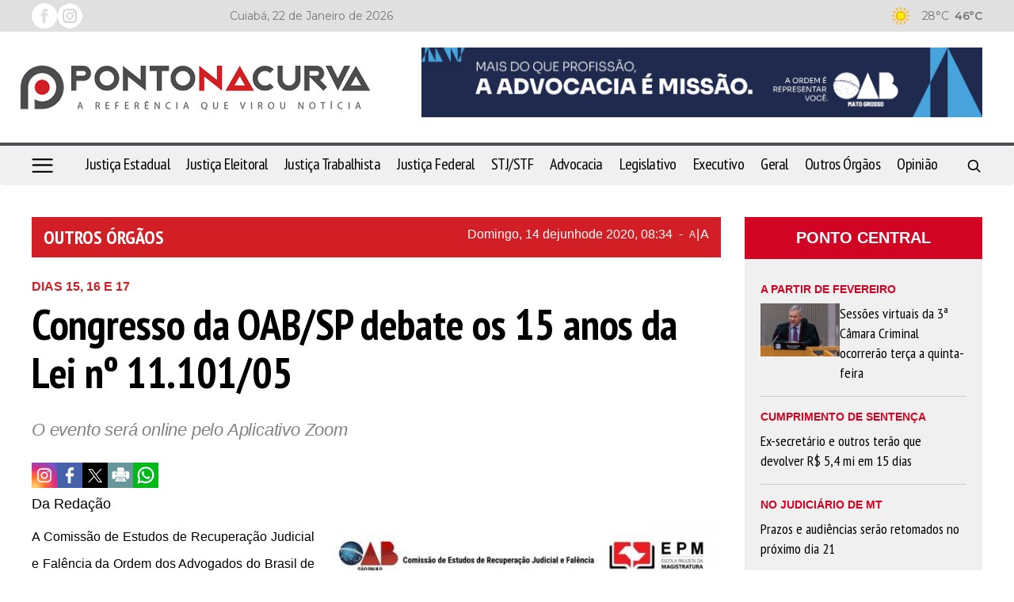

--- FILE ---
content_type: text/html; charset=UTF-8
request_url: https://www.pontonacurva.com.br/administrativo/congresso-da-oabsp-debate-os-15-anos-da-lei-n-11-10105/11875
body_size: 15199
content:
<!DOCTYPE html>
<html lang="pt-br">
<head>
    <meta charset="UTF-8">
    <link rel="dns-prefetch" href="https://www.google-analytics.com">
    <link rel="dns-prefetch" href="https://g.doubleclick.net">
    <link rel="dns-prefetch" href="https://pagead2.googlesyndication.com">
    <link rel="preconnect" href="https://www.google.com">
    <link rel="preconnect" href="https://www.gstatic.com" crossorigin>
    <meta name="viewport" content="width=device-width, initial-scale=1, minimum-scale=1.0,user-scalable=yes">
    <!-- Global site tag (gtag.js) - Google Analytics -->
<script async src="https://www.googletagmanager.com/gtag/js?id=UA-76412000-1"></script>
<script>
  window.dataLayer = window.dataLayer || [];
  function gtag(){dataLayer.push(arguments);}
  gtag('js', new Date());

  gtag('config', 'UA-76412000-1');
</script>

            <meta property="og:image" content="https://cdn.pontonacurva.com.br/storage/webdisco/2020/06/14/800x600/ebb145e546178d5b203e2ee5ef3426ae.jpg" />
    <meta property="og:image:url" content="https://cdn.pontonacurva.com.br/storage/webdisco/2020/06/14/800x600/ebb145e546178d5b203e2ee5ef3426ae.jpg" />
    <meta property="og:image:secure_url" content="https://cdn.pontonacurva.com.br/storage/webdisco/2020/06/14/800x600/ebb145e546178d5b203e2ee5ef3426ae.jpg" />
        <meta property="og:image:width" content="800" />
        <meta property="og:image:height" content="600" />
        <meta property="og:image:type" content="image/jpeg" />    <meta property="og:locale" content="pt_BR">
    <meta property="og:title" content="Congresso da OAB/SP debate os 15 anos da Lei n&ordm; 11.101/05 | Ponto na Curva"/>
    <meta property="og:site_name" content="Ponto na Curva"/>
    <meta property="og:url" content="https://www.pontonacurva.com.br/outros-orgaos/congresso-da-oabsp-debate-os-15-anos-da-lei-n-11-10105/11875"/>
    <meta property="og:type" content="article"/>
        <meta property="article:section" content="Outros Órgãos" />    <meta property="article:publisher" content="https://www.facebook.com/pontonacurva" />        <meta property="article:published_time" content="2020-06-14T08:34:00-04:00" />        <meta property="article:modified_time" content="2020-06-15T16:29:00-04:00" />
    <meta property="og:updated_time" content="2020-06-15T16:29:00-04:00">
        <meta name="twitter:card" content="summary_large_image" />
    <meta name="twitter:title" content="Congresso da OAB/SP debate os 15 anos da Lei n&ordm; 11.101/05 | Ponto na Curva">
        <meta property="og:description" content="O evento será online pelo Aplicativo Zoom"/>
    <meta name="twitter:description" content="O evento será online pelo Aplicativo Zoom">
    <meta name="description" content="O evento será online pelo Aplicativo Zoom" />
        <meta name="twitter:image" content="https://cdn.pontonacurva.com.br/storage/webdisco/2020/06/14/800x600/ebb145e546178d5b203e2ee5ef3426ae.jpg" />    <meta name="url" content="https://www.pontonacurva.com.br/outros-orgaos/congresso-da-oabsp-debate-os-15-anos-da-lei-n-11-10105/11875" />
    <meta name="LANGUAGE" content="pt-br"/>
    <meta name="RATING" content="All"/>
    <meta name="ROBOTS" content="Index, Follow"/>
        <meta name="author" content="Da Redação" />
    <meta name="autor" content="Da Redação" />
    <meta property="article:author" content="Da Redação">
            <link rel="canonical" href="https://www.pontonacurva.com.br/outros-orgaos/congresso-da-oabsp-debate-os-15-anos-da-lei-n-11-10105/11875">    <meta name="company" content="Ponto na Curva" />
        <title>Congresso da OAB/SP debate os 15 anos da Lei n&ordm; 11.101/05 | Ponto na Curva</title>
    <link rel="preload" as="image" href="https://cdn.pontonacurva.com.br/storage/webdisco/logos/0cb65990f3255185a908ae4f21a9cc5c.png">
    <link rel="icon" type="image/png" sizes="96x96" href="https://www.pontonacurva.com.br/storage/logos/1/favicon-96x96.png">
    <link rel="shortcut icon" type="image/png"  href="https://www.pontonacurva.com.br/storage/logos/1/favicon.ico">
    <link rel="apple-touch-icon" sizes="180x180" href="https://www.pontonacurva.com.br/storage/logos/1/apple-touch-icon.png">
    <meta name="theme-color" content="#ffffff">
    <meta name="revisit-after" content="1" />
    <script type="text/javascript">
        function adjustViewport() {
            if (window.screen.width > 740) {
                let viewport = document.querySelector("meta[name=viewport]");
                if (window.orientation == 0 || window.orientation == 180) {
                    viewport.setAttribute('content', 'width=1210, initial-scale=0.950, user-scalable=yes');
                } else if (window.orientation == 90 || window.orientation == -90) {
                    viewport.setAttribute('content', 'width=1210, initial-scale=0.950, user-scalable=yes');
                }
            }
        }
        window.addEventListener('orientationchange', function() { requestAnimationFrame(adjustViewport); });
        window.addEventListener('resize', function() { requestAnimationFrame(adjustViewport); });
        document.addEventListener('DOMContentLoaded', adjustViewport);
    </script>
        <link rel="alternate" type="application/rss+xml" title="RSS Congresso da OAB/SP debate os 15 anos da Lei n&ordm; 11.101/05 | Ponto na Curva" href="/rss.php" />

    <link rel="stylesheet" type="text/css" href="/assets/css/bootstrap.min.css?v=93.2" media="screen">
    <link rel="stylesheet" type="text/css" href="/dist/all.templates_desk_1_9999.css?v=93.2" media="screen">

    <link rel="preload" href="/assets/css/jquery.smartmenus.bootstrap.css?v=93.2" as="style" onload="this.onload=null;this.rel='stylesheet'">
    <noscript><link rel="stylesheet" href="/assets/css/jquery.smartmenus.bootstrap.css?v=93.2"></noscript>

    <link rel="preload" href="/assets/css/helpers.css?v=93.2" as="style" onload="this.onload=null;this.rel='stylesheet'">
    <noscript><link rel="stylesheet" href="/assets/css/helpers.css?v=93.2"></noscript>
    <link rel="preload" href="/assets/css/custom.css?v=093.2" as="style" onload="this.onload=null;this.rel='stylesheet'">
    <noscript><link rel="stylesheet" href="/assets/css/custom.css?v=093.2"></noscript>

            <link rel="preload" href="/assets/css/royalslider/royalslider.css?v=93.2" as="style" onload="this.onload=null;this.rel='stylesheet'">
    <noscript><link rel="stylesheet" href="/assets/css/royalslider/royalslider.css?v=93.2"></noscript>
    <link rel="preload" href="/assets/css/royalslider/rs-default.css?v=93.2" as="style" onload="this.onload=null;this.rel='stylesheet'">
    <noscript><link rel="stylesheet" href="/assets/css/royalslider/rs-default.css?v=93.2"></noscript>
    
    <link rel="preload" href="/assets/css/ekko-lightbox.css?v=93.2" as="style" onload="this.onload=null;this.rel='stylesheet'">
    <noscript><link rel="stylesheet" href="/assets/css/ekko-lightbox.css?v=93.2"></noscript>
    <link rel="preload" href="/assets/css/youtube-player.css?v=93.2" as="style" onload="this.onload=null;this.rel='stylesheet'">
    <noscript><link rel="stylesheet" href="/assets/css/youtube-player.css?v=93.2"></noscript>
    <link rel="preload" href="/assets/css/sweetalert2.min.css?v=93.2" as="style" onload="this.onload=null;this.rel='stylesheet'">
    <noscript><link rel="stylesheet" href="/assets/css/sweetalert2.min.css?v=93.2"></noscript>
    <script fetchpriority="high" type="text/javascript" src="https://cdnjs.cloudflare.com/ajax/libs/jquery/3.7.1/jquery.min.js?v=93.2"></script>

    <script defer type="text/javascript" src="/assets/js/bootstrap.min.js?v=93.2"></script>
    <script type="text/javascript" src="/assets/js/conteudo.js?v=93.2"></script>
    <script async src="/js/lazysizes.min.js"></script>
    <script defer type="text/javascript" src="/dist/all.templates_desk_1_9999.js?93.1"></script>

    <style>
        @media print {
            body { font-family: Arial, sans-serif !important; font: normal 17px / 30px 'Arial', sans-serif !important }
            .PaginacaoIndex,.tplListaNotcias2,.bi, .alright-video,.ppAnchor,.icon_interno_facebook, .icon_interno_twitter, .icon_interno_print, .icon_interno_whatsapp, .icon_interno_whatsapp_mobile,.tempo, .d-u,.jar,.adsbygoogle,.ee, .bannerResult, .visible-xs,.hidden-sm, .hidden-md, .hidden-lg, .navbar-header, .no-print, .ppBoxFinalMateria, .navbar-nav,.navbar-default, .form-control, .btn-default,.mgbox,.tplConteudo-share,.cld-video-player-floater-inner,.idx1-tpl1340-bl-tempo,.down,.AdTrackGenericStickyClassic,.AdTrackAutorefreshStickyClassic, aside, button, iframe,input,label, ins { display: none !important; }
            .idx1-tpl2036-logo-suspenso,.idx1-tpl1590-container-mobile, .idx1-tpl2036-menu,.idx1-tpl2036-previsao,.idx1-tpl2036-lupa,.idx1-tpl1601,.anchorFooter { display: none !important; }
            .idx1-tpl1590-container,.idx1-tpl1722-redesociais {display: flex; gap: 5px; align-items: center; justify-content: flex-start; flex-wrap: nowrap; }  
            .idx1-tpl1590-container a { display: inline-block; }
            img { display: block; max-width: 100%; height: auto; }
            img[src*="logos"]:not(img[src*="logos"]:first-of-type) { display: none !important; }
            .container { width: 100% !important; max-width: none !important; box-sizing: border-box; }
            .text-content {max-height: none}
            #boxContinuarLendo, #widescreen-main, #closingppAnchor,#BarComment,#ppBoxFinalMateria {display: none !important; }
            .row { margin-left: 0 !important; margin-right: 0 !important; }
            .col-xs-12, .col-sm-9, .col-md-9, .col-lg-9 { width: 100% !important; box-sizing: border-box; }
            footer.idx1-tpl148-p1-footer { width: 100% !important; text-align: center !important; margin: 0 auto !important; }
            .idx1-tpl148-p1-footer .container { width: 100% !important; max-width: none !important; padding: 0 !important; box-sizing: border-box; }
            .idx1-tpl148-p1-copyright { text-align: center !important; display: block !important; }
            .idx1-tpl148-p1-copyright a { display: inline-block !important; margin-left: 10px; }
            .idx1-tpl148-p1-copyright img { vertical-align: middle; max-width: 100%; height: auto; }
            .img-responsive { background-color:#d3d3d3; display: block; max-width: 100%; height: auto; }
            .content p { font: normal 17px / 30px 'Arial', sans-serif !important; margin-bottom: 15px; text-align: justify; color: #000; }
            div[id^="supertag-ad"] { display: none !important; }
            [class*="ct-moeda"] { display: none !important; }
            [class*="tplConteudo-box-data"] { display: none !important; }
            div[style*="close-retina.png"] { display: none !important; }
            .clearfix + .container-fluid { height: 5px !important; } 
    }
    </style>
<script async src="https://securepubads.g.doubleclick.net/tag/js/gpt.js"></script>
<script>
  window.googletag = window.googletag || {cmd: []};
  googletag.cmd.push(function() {
    googletag.defineSlot('/420749088/PONT-MB-1', [728, 90], 'div-gpt-ad-1696944404509-0').addService(googletag.pubads());
    googletag.defineSlot('/420749088/PONT-RET-MED-1', [300, 250], 'div-gpt-ad-1657573622702-0').addService(googletag.pubads());
    googletag.defineSlot('/420749088/PONT-RET-MED-2', [300, 250], 'div-gpt-ad-1556658295972-0').addService(googletag.pubads());
    googletag.defineSlot('/420749088/PONT-RET-MED-3', [300, 250], 'div-gpt-ad-1556658409908-0').addService(googletag.pubads());
    googletag.defineSlot('/420749088/BM01', [728, 90], 'div-gpt-ad-1556658809433-0').addService(googletag.pubads());
    googletag.defineSlot('/420749088/BM02', [870, 90], 'div-gpt-ad-1602627693628-0').addService(googletag.pubads());
    googletag.defineSlot('/420749088/BIC01', [870, 90], 'div-gpt-ad-1657573834703-0').addService(googletag.pubads());
    googletag.defineSlot('/420749088/PONT-POPUP', [300, 250], 'div-gpt-ad-1558548558741-0').addService(googletag.pubads());
    googletag.defineSlot('/420749088/BMINT01', [870, 90], 'div-gpt-ad-1657575063663-0').addService(googletag.pubads());
    googletag.defineSlot('/420749088/BIC99', [870, 90], 'div-gpt-ad-1657574809614-0').addService(googletag.pubads());
    googletag.defineSlot('/420749088/BMMOB-1', [300, 50], 'div-gpt-ad-1659374446225-0').addService(googletag.pubads());
    googletag.defineSlot('/420749088/BMMOB-2', [300, 50], 'div-gpt-ad-1659374613247-0').addService(googletag.pubads());
    googletag.defineSlot('/420749088/TOPOMOBILE', [300, 50], 'div-gpt-ad-1659375282837-0').addService(googletag.pubads());
    googletag.pubads().enableSingleRequest();
    googletag.enableServices();
  });
</script>

<script data-ad-client="ca-pub-5901436997500283" async src="https://pagead2.googlesyndication.com/pagead/js/adsbygoogle.js"></script>
<link href="https://fonts.googleapis.com/css?family=Montserrat:100,200,300,400,300,600,700,800" rel="stylesheet">

<link rel="preconnect" href="https://fonts.googleapis.com">
<link rel="preconnect" href="https://fonts.gstatic.com" crossorigin>
<link href="https://fonts.googleapis.com/css2?family=PT+Sans+Narrow:wght@400;700&family=Urbanist:ital,wght@0,100..900;1,100..900&display=swap" rel="stylesheet">

 <script src="https://www.copopular.com.br/assets/js/slick.min.js"></script>
<link rel="stylesheet" href="https://www.copopular.com.br/assets/css/slick-theme.css">
<link rel="stylesheet" href="https://www.copopular.com.br/assets/css/slick.css">
 <script>
    (function () {
        const path = window.location.pathname;
        const primeiraSecao = path.split("/")[1];
        if (primeiraSecao === "opiniao") {
            document.documentElement.classList.add("secao-opiniao");
        }
    })();
    </script>
    <style>
    html.secao-opiniao .tpl-list-image {
        height: 230px;
        object-fit: cover;
    }

    @media (max-width: 768px) {
        html.secao-opiniao .tpl-list-image {
            height: 400px;
        }
    }
    </style>
</head>
<body>
      <style>
    .idx1-tpl781-bg .idx1-tpl781-bloco-logo-banner { width: 60%;  margin-top: 10px;}
		.idx1-tpl781-bg .idx1-tpl781-bloco-logo-1 { width: 40%; padding: 32px 25px 32px 0;}
    .navbar-fixed-top { top: 0px; border-width: 0 0 1px; border-top: 2px solid #d20423; !important;}
    .idx1-tpl415 { border-top: 2px solid #d20423; margin: 0 0 25px 0 !important;}
    .navbar-fixed-top .navbar-nav li a { font: 600 13px "Montserrat", sans-serif !important; padding: 17px 9px !important;}
    .idx1-tpl415-p2-menu-principal.navbar-fixed-top .navbar-nav>li>a { margin-right: 0px !important;}
    a.idx1-tpl415-p1-data-menu { display: none !important;}
    .navbar-fixed-top .idx1-tpl415-p1-data-mobile { display: block;}
    .idx1-tpl415-p2-menu-principal .navbar-nav>li>a { padding: 14px 13px; transition: all 0s !important;}
    .idx1-tpl415-p2-menu-principal .navbar-nav>li>a:hover {  padding: 15px 14px; background-color: #d20423 !important; color:#fff !important;}
    .idx1-tpl415-p2-menu-principal .navbar-collapse { padding-left: 0;}
    .navbar-nav {float: left; margin: -1px;}
    .idx1-tpl415-p2-menu-principal .navbar-nav>li>a { padding: 14px; transition: all 0s !important;}
    ul.nav.navbar-nav.navbar-right li a { background-color: transparent !important;}
    ul.nav.navbar-nav.navbar-right li a:hover { padding: 15px 14px; background-color: transparent !important;}
     
     .idx1-tpl415-menu-container .navbar-nav>li>a {
        font-family: "Montserrat", sans-serif !important;
        font-size: 18px !important;
        font-weight: 600 !important;
        padding: 7px 0 !important;
        margin-right: 25px;
        border-top: 3px solid transparent !important;
        border-bottom: 3px solid transparent !important;
        text-transform: uppercase !important;
        color: #000 !important;    
    }  
    .idx1-tpl415-menu-container .navbar-nav>li>a:hover{font-weight: 600 !important;}
    
    @media (max-width: 768px){
    .tpl50-p1-menu .navbar-nav li a:hover { padding: 10px;}
    .tpl50-p1-menu .navbar-nav { flex-wrap: wrap; display: flex; flex-direction: row; gap: 10px; justify-content: center;}
    .tpl50-p1-menu .navbar-nav li { padding: 0 10px;}
    .idx1-tpl415-p1-data-mobile { color: #000; padding-left: 20px; padding-top: 4px; display: none;}
    .idx1-tpl415-p1-thumb { width: 100%; padding-top: 10px; padding-left: 10px; display: flex !important; justify-content: flex-start;}
    .navbar-header { display: flex; justify-content: end; flex-direction: row-reverse;}
    .idx1-tpl415-p1-logomenu { background: transparent !important; width: 100% !important;}
    }
   
     @media (max-width: 1366px){
      .idx1-tpl415-menu-container .navbar-nav { display: flex !important;  justify-content: space-between; gap: 0 !important;}
      .idx1-tpl415-menu-container .navbar-nav>li>a { margin-right: 0 !important; 	}
    }
    </style>

    <script >
    $(document).ready(function(){        
        var url = window.location.href;
        var url2 = url.split('/');
        var slug = url2[3];
        if(slug === 'quem-somos') {
            $('.tpl46-tplConteudo-box-data').parent().parent().css({'display':'none'})
        }
        
        var menu_suspenso = $('.idx1-tpl415');
        $(window).scroll(function () {
            if ($(this).scrollTop() > 200) {
                menu_suspenso.addClass('idx1-tpl415-menu-stick');               
                $('.idx1-tpl415-menu-container-logo').addClass('idx1-tpl415-logo-stick-visibled');
            } else {
                menu_suspenso.removeClass('idx1-tpl415-menu-stick');
                $('.idx1-tpl415-menu-container-logo').removeClass('idx1-tpl415-logo-stick-visibled');
            }
            
        });
    });

    </script >

<div class="overlay"></div>

<!-- TEMPLATE 1238 -->
<div class="idx1-tpl1238">
  <div class="idx1-tpl1238-container">
    <div class="idx1-tpl1238-redes-sociais">
    <a href="https://www.facebook.com/pontonacurva"><img src="/tema/icon-facebook-white.png" alt="facebook"></a>    <a href="https://instagram.com/pontonacurva?igshid=YmMyMTA2M2Y="><img src="/tema/icon-instagram-white.png" alt="instagram"></a>            </div>
    <div class="bl-menu">
        </div>
    <div class="idx1-tpl1238-data-hora">
    Cuiabá, 22 de Janeiro de 2026
    </div>
    <div class="idx1-tpl1238-previsao-tempo">
      <img class="icon-weather" src="/images/weather/64x64/day/119.png" alt="icon-weather" style="display: none;">
      <span class="idx1-tpl1238-min-temp"></span>
      <span class="idx1-tpl1238-max-temp"></span>
    </div>
  </div>
</div>

<script >
$( document ).ready(function() {
    $.getJSON( "/apis/previsao_city.php?city=Cuyaba",
    function( data ) {
        var city   = data.alias_pre;
        var temp_min   = data.mintemp_c_pre;
        var temp_max   = data.maxtemp_c_pre;
        var temp       = data.temp_c_pre;
        var day       = data.is_day;
        if (day == '1') {
            dia = 'day';
        } else {
            dia = 'night';
        }
        var imagem_temp     = '/images/weather/64x64/'+dia+'/'+data.icon_pre;+'.png';
        $('.city').html(city);
        $('.idx1-tpl1238-min-temp').html(Math.round(temp_min) + '°C');
        $('.idx1-tpl1238-max-temp').html(Math.round(temp_max) + '°C');
        $('.temp').html(Math.round(temp) + '°');
        $('.icon-weather').attr('src',imagem_temp).show();
    });
});
</script >


<!-- TEMPLATE 781 -->
<div class="idx1-tpl781-bg">
  <div class="container">
    <div class="row">
      <div class="col-xs-12 col-sm-12 col-md-4 col-lg-4 idx1-tpl781-bloco-logo-1">
        <a href="/"><img src="https://cdn.pontonacurva.com.br/storage/webdisco/logos/0cb65990f3255185a908ae4f21a9cc5c.png" class="img-responsive center-block print-logo" width ="300px" height="100px" alt="logo"></a>
      </div>
      <div class="col-xs-12 col-sm-12 col-md-8 col-lg-8 hidden-xs idx1-tpl781-bloco-logo-banner">
                              <div id="BC01" style="width: px; height: px;"></div>                        </div>
  	</div>
  </div>
</div>


<style>
.idx1-tpl1408-p1-bg {
    border-top: 4px solid #4e4e50;
}
.idx1-tpl1408-p2-menu-principal.navbar-default.navbar-fixed-top .logo-mobile {
    width: 150px;
    height: auto;
}
.navbar-fixed-top .navbar-nav li a {
    font: 500 18px "PT Sans Narrow", sans-serif !important;
    padding: 17px 5px 13px 5px !important;
    border-bottom: solid 4px transparent !important;
}
.idx1-tpl1408-lista-menu .navbar-nav li a:hover{
    border-bottom: solid 4px #ca2e32 !important;
}
.idx1-tpl1408-menu-principal-flex .navbar-nav li a:hover{
    border-bottom: solid 4px #ca2e32 !important;
}
.idx1-tpl1408-p2-menu-principal .navbar-nav>li>a {
    border-bottom: solid 4px transparent;
}
.idx1-tpl1408-lista-menu .navbar-nav li a{
    border-bottom: solid 4px transparent;
}
@media (max-width: 768px){
.idx1-tpl1408-p2-menu-principal.navbar-default.navbar-fixed-top .logo-mobile{
margin: 17px 0 0 0;
}
}
</style>
<!-- TEMPLATE 1408 -->
    
<div class="idx1-tpl1408-p1-bg">
    <nav class="idx1-tpl1408-p2-menu-principal navbar navbar-default idx1-tpl1408-container">
        <div class="container idx1-tpl1408-menu-principal-flex">    
        
        		<img class="idx1-tpl1408-menu-hamburguer" src="/tema/hamburguer-icon-black.png" width="27" height="18" alt="menu hamburguer"/>
            <img class="logo-mobile" widht="120" height="31" src="https://cdn.pontonacurva.com.br/storage/webdisco/logos/ed1bf8a9a0271aaf6ce2dab525b96257_print.png" alt="ed1bf8a9a0271aaf6ce2dab525b96257_print.png">
                     
        
            <div class="idx1-tpl1408-navbar-header">
                <button type="button" class="navbar-toggle collapsed" data-toggle="collapse" data-target="#navbar"
                    aria-expanded="false" aria-controls="navbar">
                    <span class="sr-only">Toggle navigation</span>
                    <span class="icon-bar"></span>
                    <span class="icon-bar"></span>
                    <span class="icon-bar"></span>
                </button>                
            </div>
            
            <div id="navbar" class="navbar-collapse collapse">
                <ul class="nav navbar-nav"><li><a href="/justica-estadual/"  MenuLateral title="Justiça Estadual" >Justiça Estadual</a></li><li><a href="/justica-eleitoral/"  MenuLateral title="Justiça Eleitoral" >Justiça Eleitoral</a></li><li><a href="/justica-trabalhista/"  MenuLateral title="Justiça Trabalhista" >Justiça Trabalhista</a></li><li><a href="/justica-federal/"  MenuLateral title="Justiça Federal" >Justiça Federal</a></li><li><a href="/stjstf/"  MenuLateral title="STJ/STF" >STJ/STF</a></li><li><a href="/advocacia/"  MenuLateral title="Advocacia" >Advocacia</a></li><li><a href="/legislativo/"  MenuLateral title="Legislativo" >Legislativo</a></li><li><a href="/executivo/"  MenuLateral title="Executivo" >Executivo</a></li><li><a href="/geral/"  MenuLateral title="Geral" >Geral</a></li><li><a href="/outros-orgaos/"  MenuLateral title="Outros Órgãos" >Outros Órgãos</a></li><li><a href="/opiniao/"  MenuLateral title="Opinião" >Opinião</a></li></ul>               
            </div>
            
            <ul class="idx1-tpl1408-nav-search">
                <li>
                    <a style="padding-bottom: 0;margin-right: 0px;margin-top: -1px;" href="#" rel="popover" role="button"
                        data-placement="left" data-html="true" data-toggle="popover" title="Pesquisar"
                        data-content="<form class='form-horizontal' action='/busca.php' method='get'>
                                  <input class='form-control mb10' type='text' name='keyword' placeholder='BUSCAR'><button type='submit' class='btn btn-success btn-block'>BUSCAR</button></form>">
                        <img width="20" height="20" src="/tema/icon-lupa-bk.png" alt="search">
                    </a>
                </li>
            </ul>
            
            
            
        </div>
    </nav>
</div>
<div class="idx1-tpl1408-side-overlay"></div>
<aside class="idx1-tpl1408-menu-area">
  <div class="idx1-tpl1408-btn-closed">
      <span>X</span>
  </div>
  <div class="idx1-tpl1408-logo-side">
      <img width="208" height="42" src="https://cdn.pontonacurva.com.br/storage/webdisco/logos/ed1bf8a9a0271aaf6ce2dab525b96257_2.png" alt="Ponto na Curva">
  </div>
  <div class="idx1-tpl1408-lista-menu">
      <ul class="nav navbar-nav"><li><a href="/justica-estadual/"  MenuLateral title="Justiça Estadual" >Justiça Estadual</a></li><li><a href="/justica-eleitoral/"  MenuLateral title="Justiça Eleitoral" >Justiça Eleitoral</a></li><li><a href="/justica-trabalhista/"  MenuLateral title="Justiça Trabalhista" >Justiça Trabalhista</a></li><li><a href="/justica-federal/"  MenuLateral title="Justiça Federal" >Justiça Federal</a></li><li><a href="/stjstf/"  MenuLateral title="STJ/STF" >STJ/STF</a></li><li><a href="/advocacia/"  MenuLateral title="Advocacia" >Advocacia</a></li><li><a href="/legislativo/"  MenuLateral title="Legislativo" >Legislativo</a></li><li><a href="/executivo/"  MenuLateral title="Executivo" >Executivo</a></li><li><a href="/geral/"  MenuLateral title="Geral" >Geral</a></li><li><a href="/outros-orgaos/"  MenuLateral title="Outros Órgãos" >Outros Órgãos</a></li><li><a href="/opiniao/"  MenuLateral title="Opinião" >Opinião</a></li></ul>
      <hr>
      
        </div>
</aside>



<script >
jQuery("document").ready(function ($) {
    
    $('.idx1-tpl1408-menu-hamburguer').click(function () {
        $('.idx1-tpl1408-side-overlay').addClass('active');
        $('.idx1-tpl1408-menu-area').addClass('active');
    });
    
    $('.idx1-tpl1408-side-overlay').click(function () {
        $('.idx1-tpl1408-side-overlay').removeClass('active');
        $('.idx1-tpl1408-menu-area').removeClass('active');
    });
    
    $('.idx1-tpl1408-btn-closed').click(function () {
        $('.idx1-tpl1408-side-overlay').removeClass('active');
        $('.idx1-tpl1408-menu-area').removeClass('active');
    }); 
});
</script >



<!--INCLUICONTAINER!TNX#PAR -->
<!-- TEMPLATE 1726 -->
<div class="clearfix"></div><div class="container-fluid" style="height: 40px;"></div><div class="clearfix"></div><div class="container">
    <div class="row">
            <div class="col-xs-12 col-sm-9 col-md-9 col-lg-9 index-bloco-1">
            <!--INCLUICONTAINER!TNX#PAR -->
<!-- TEMPLATE 46 -->
<div class="row">
  <div class="col-xs-12 col-sm-12 col-md-12 col-lg-12">
    <div class="col-xs-12 col-sm-12 col-md-12 col-lg-12 idx1-tpl46-p1">
      <div class="col-xs-12 col-sm-12 col-md-12 col-lg-12 idx1-tpl46-p1-tplConteudo-box-data">
        <p>
          <a href="/outros-orgaos/">
            <span class="pull-left idx1-tpl46-p1-title-ses">Outros Órgãos</span>
          </a>
          <span class="pull-right idx1-tpl46-p1-date-content">
                            Domingo, 14 de <span style='text-transform: lowercase;'>Junho</span> de 2020, 08:34 <span style="margin: 0 8px;">-</span>
                        <a href="javascript:mudaTamanho('text-content', -1);" class="fz12">A</a>
            <span style="margin: 0 1px;">|</span>
            <a href="javascript:mudaTamanho('text-content', 1);" class="fz16">A</a>
          </span>
        </p>
      </div>
    </div>
  </div>
</div>


<!--INCLUICONTAINER!TNX#PAR --><style>
@media only screen and (max-width : 767px) {
#text-content .img-credit {
    text-align: right;
    font: normal 11px Open Sans, sans-serif;
    color: #333;
    padding-right: 0px;
    margin-bottom: 0;
}
.img-wrapper {
    max-width: 100% !important;
    width: 100%;
}
   .content-hat {
color:#D21F26 !important;
}
</style>
<!-- TEMPLATE 265 -->
<div class="row tpl265">
                                    <!-- TPL CONTEUDO 2 27/01/2021 v2 -->
<script>
    $(document).on('click', '[data-toggle="lightbox"]', function (event) {
        event.preventDefault();
        $(this).ekkoLightbox();
    });
    $(document).ready(function () {
        $(".galeria-wrapper").each(function (index) {
            var galleryId = $(this).attr('data-gallery-id');
            $(this).children(".galeria-wrapper-delete-me").remove();
            $(this).prepend("<iframe width='100%' height='520' scrolling='no' frameBorder='0' src='/galeria_embeds.php?id=" + galleryId + "'></iframe>");
        });
        $(".pageflip-wrapper").each(function( index ) {
            var pageflipId = $(this).attr('data-pageflip-id');
            $(this).replaceWith("<div class='pageflip-conteudo'><iframe width='100%' height='650' scrolling='no' frameborder='0' src='/pageflip/index.php?id="+pageflipId+"'></iframe></div>");
        });
    });
</script>
<style>
    .pageflip-wrapper { width:520px; margin:0 auto 20px };
</style>

<div class="col-xs-12 col-sm-12 col-md-12 col-lg-12 tplConteudo-box-data">
    <p class="date-content">
                Domingo, 14 de <span style='text-transform: lowercase;'>Junho</span> de 2020, 08h:34 <span>-</span>
                <a href="javascript:mudaTamanho('text-content', -1);" class="fz13">A</a>
        <span style="margin-left: 0px;margin-right: -2px;">|</span>
        <a href="javascript:mudaTamanho('text-content', 1);">A</a>
    </p>
</div>

<div class="col-xs-12 col-sm-12 col-md-12 col-lg-12 mb10">
    <p class="content-hat">DIAS 15, 16 E 17</p>    <h1 class="content-title">Congresso da OAB/SP debate os 15 anos da Lei nº 11.101/05</h1>    <h2 class="content-complement">O evento será online pelo Aplicativo Zoom</h2></div>


<div class="col-xs-12 col-sm-12 col-md-12 col-lg-12 text-right mb10 tplConteudo-share">
            <a href="https://instagram.com/pontonacurva?igshid=YmMyMTA2M2Y=" target="_blank" title="" class="icon_interno_facebook">
        <img width="32" height="32" src="/images/instagranColor.png" alt="instagran">
    </a>
        <a href="https://www.facebook.com/sharer.php?u=https://www.pontonacurva.com.br/outros-orgaos/congresso-da-oabsp-debate-os-15-anos-da-lei-n-11-10105/11875" target="_blank" title="Compartilhe esta matéria no Facebook">
        <img width="32" height="32" src="/images/facebook-2.png?v=3" alt="facebook-2.png">
    </a>
    <a href="https://twitter.com/share?url=https://www.pontonacurva.com.br/outros-orgaos/congresso-da-oabsp-debate-os-15-anos-da-lei-n-11-10105/11875&text=Congresso+da+OAB%2FSP+debate+os+15+anos+da+Lei+n%C2%BA+11.101%2F05" target="_blank" title="Publique esta matéria no Twitter">
        <img width="32" height="32" src="/images/twitter-2.png?v=3" alt="twitter-2.png">
    </a>
        <a href="javascript:window.print();" title="Imprimir esta matéria">
        <img width="32" height="32" src="/images/print-2.png?v=3" alt="print-2.png">
    </a>
    <a href="whatsapp://send?text=https://www.pontonacurva.com.br/outros-orgaos/congresso-da-oabsp-debate-os-15-anos-da-lei-n-11-10105/11875" target="_blank" title="Compartilhe esta matéria no Whatsapp" class="hidden-md hidden-lg">
        <img width="32" height="32" src="/images/whatsapp-square.png?v=3" alt="whatsapp-square.png">
    </a>
    <a href="https://wa.me/send?text=https://www.pontonacurva.com.br/outros-orgaos/congresso-da-oabsp-debate-os-15-anos-da-lei-n-11-10105/11875" target="_blank" title="Compartilhe esta matéria no Whatsapp" class="hidden-xs hidden-sm">
        <img width="32" height="32" src="/images/whatsapp-square.png?v=3" alt="whatsapp-square.png">
    </a>
</div>

<div class="col-xs-12 col-sm-12 col-md-12 col-lg-12 mb10">
    

        <h3 class="author pull-left">
        Da Redação
                <br />
            </h3>
    </div>

<div class="col-xs-12 col-sm-12 col-md-12 col-lg-12 text-content" id="text-content">
        <div class="img-wrapper img-right hidden-xs">
        <a href="https://cdn.pontonacurva.com.br/storage/webdisco/2020/06/14/800x600/ebb145e546178d5b203e2ee5ef3426ae.jpg" title="" data-toggle="lightbox"><img src="https://cdn.pontonacurva.com.br/storage/webdisco/2020/06/14/560x420/ebb145e546178d5b203e2ee5ef3426ae.jpg" class="img-responsive" width=495 height=278 alt="WhatsApp Image 2020-06-12 at 17.37.37.jpeg"/></a>
    </div>
        
        <div class="img-wrapper hidden-sm hidden-md hidden-lg" style="width: 100%;">
        <div style="width: 100%; border: 1px solid #ccc; padding: 4px;"><div class="img-bgi-div" style="background-image: url(https://cdn.pontonacurva.com.br/storage/webdisco/2020/06/14/560x420/ebb145e546178d5b203e2ee5ef3426ae.jpg);" height="202px;" width="100%" href="https://cdn.pontonacurva.com.br/storage/webdisco/2020/06/14/800x600/ebb145e546178d5b203e2ee5ef3426ae.jpg" title="" data-toggle="lightbox"></div></div><style>
                    @media only screen and (max-width: 767px) {
                        .img-bgi-div {
                            height: 202px;
                        }
                        .img-bgi-div {
                            width: 100%;
                            background-color: black;
                            background-size: contain;
                        }
                        .img-bgi-div {
                            max-width: 100%;
                        }
                        .img-bgi-div {
                            background-position: center;
                            background-size: cover;
                            background-repeat: no-repeat;
                        }
                    }
                    </style>
    </div>
    
    <style>
        @media only screen and (max-width: 767px) {
            .img-wrapper {
                margin-bottom: 5px;
            }

            .content-title {
                margin-bottom: 10px;
            }
        }
    </style>
    <p>A Comiss&atilde;o de Estudos de Recupera&ccedil;&atilde;o Judicial e Fal&ecirc;ncia da&nbsp;Ordem dos Advogados do Brasil de S&atilde;o Paulo realiza nos dias 15, 16 e 17, o Congresso 15 Anos da Lei n&ordm; 11.101/05: Problemas Atuais e Desafios para o Futuro.</p>  <p>O evento ser&aacute; online pelo Aplicativo Zoom.&nbsp;Os inscritos receber&atilde;o o link para acesso a sala do aplicativo Zoom, no dia do evento, no e-mail cadastrado no momento desta inscri&ccedil;&atilde;o.</p>  <p>Os interessados podem ser escrever no link: https://www.sympla.com.br/congresso-15-anos-da-lei-n-1110105-problemas-atuais-e-desafios-para-o-futuro__876242</p>  <p>Veja abaixo a programa&ccedil;&atilde;o:</p>  <p><strong>1&ordm; DIA &ndash; 15.6.2020 &ndash; 10h &agrave;s 12h -&nbsp;AS LI&Ccedil;&Otilde;ES DO PRIMEIRO MOMENTO DE FORMA&Ccedil;&Atilde;O DO DIREITO DAS EMPRESAS EM CRISE NO BRASIL&nbsp;</strong></p>  <p>PAINEL 1 &ndash; A estrutura do Poder Judici&aacute;rio para tratar da crise das empresas</p>  <p>PRESIDENTE DE PAINEL &ndash; Des. Cesar Ciampolini</p>  <p>Sidnei Agostinho Benetti</p>  <p>Des. Manoel de Queiroz Pereira Cal&ccedil;as</p>  <p>Des. Alexandre Alves Lazzarini Renato Mange &nbsp;</p>  <p>PAINEL 2 &ndash; A constru&ccedil;&atilde;o da jurisprud&ecirc;ncia bandeirante desde a vig&ecirc;ncia da Lei n. 11.101/05</p>  <p>PRESIDENTE DE PAINEL &ndash; Tiago Lino Machado</p>  <p>Des. Hamilton Elliot Akel</p>  <p>Des. Boris Kauffmann Ministro Moura Ribeiro</p>  <p>Des. Francisco Loureiro &nbsp;</p>  <p>PAINEL 3 &ndash; O direito das empresas em crise e os interesses envolvidos na recupera&ccedil;&atilde;o judicial</p>  <p>PRESIDENTE DE PAINEL &ndash; Des. Eduardo Azuma Nishi</p>  <p>Paulo Fernando Campos Salles de Toledo</p>  <p>Des. Ligia Bisogni</p>  <p>Des. Araldo Telles Julio Mandel &nbsp; &nbsp;</p>  <p><strong>2&ordm; DIA &ndash; 16.6.2020 &ndash; 10h &agrave;s 12h &nbsp; PROBLEMAS E DESAFIOS ATUAIS DA RECUPERA&Ccedil;&Atilde;O DE EMPRESAS EM CRISE </strong></p>  <p>PAINEL 1 &ndash; os desafios das devedoras e credores &ndash; impactos Covid-19</p>  <p>PRESIDENTE DE PAINEL &ndash; Oreste Laspro</p>  <p>Clara Azzoni</p>  <p>Gabriel Orleans e Bragan&ccedil;a</p>  <p>Daniel Carnio Costa &nbsp;</p>  <p>PAINEL 2 &ndash; A dif&iacute;cil composi&ccedil;&atilde;o dos interesses: cr&eacute;ditos garantidos</p>  <p>PRESIDENTE DE PAINEL &ndash; Des. Marcelo Fortes Barbosa</p>  <p>Nicolo Nisivoccia</p>  <p>Sheila Neder Cerezetti</p>  <p>Des. Grava Brazil&nbsp;</p>  <p>PAINEL 3 &ndash; Fraude e desconsidera&ccedil;&atilde;o da personalidade jur&iacute;dica</p>  <p>PRESIDENTE DE PAINEL &ndash; Cybelle Guedes Campos</p>  <p>Otaviano Duarte</p>  <p>Dr. Otavio Joaquim Rodrigues Filho</p>  <p>Des. Sergio Shimura &emsp; &nbsp;</p>  <p><strong>3&ordm; DIA &ndash; 17.6.2020 &ndash; 10h &agrave;s 12h &nbsp; ALTERA&Ccedil;&Otilde;ES DA LEI N. 11.101/05: O FUTURO PARA A CRISE DAS EMPRESAS </strong></p>  <p>PAINEL 1 &ndash; Altera&ccedil;&otilde;es das leis de insolv&ecirc;ncia em raz&atilde;o da pandemia no mundo</p>  <p>PRESIDENTE DE PAINEL &ndash; Maria Rita Rebello Pinto Dias</p>  <p>Charles Bernardini</p>  <p>Francisco Satiro</p>  <p>Roberto Marinoni &nbsp;</p>  <p>PAINEL 2 &ndash; Alternativas de resolu&ccedil;&atilde;o de disputas para as empresas em crise</p>  <p>PRESIDENTE DE PAINEL &ndash; Andrea Galhardo Palma</p>  <p>Paulo Furtado</p>  <p>Simone Barros</p>  <p>Natalia Mazzoneto &nbsp;</p>  <p>PAINEL 3 &ndash; Revis&atilde;o contratual e altera&ccedil;&atilde;o do plano de recupera&ccedil;&atilde;o judicial</p>  <p>PRESIDENTE DE PAINEL &ndash; Marcelo Perino</p>  <p>Marcelo Sacramone</p>  <p>Renata Mota Maciel</p>  <p>Eduardo Munhoz</p>  <p><strong><em>Conhe&ccedil;a abaixo os palestrantes</em></strong></p>
</div>




            </div>

<script >
$(document).ready(function () {
  var iframes = document.querySelectorAll('p span iframe');
  var iframes2 = document.querySelectorAll('p iframe');
  for (var i = 0; i < iframes.length; i++) {
      var tagP = iframes[i].parentElement.parentElement;
      $(tagP).replaceWith($('<div class="cl-embed-' + i + '">' + tagP.innerHTML + '</div>'));
  };
  for (var i = 0; i < iframes2.length; i++) {
      var tagP1 = iframes2[i].parentElement;
      $(tagP1).replaceWith($('<div class="cl-embed-' + i + '">' + tagP1.innerHTML + '</div>'));
  };
   	  
});
</script >

<!--INCLUICONTAINER!TNX#PAR --><!-- TEMPLATE 209 -->
    <div class="row">
        <div class="col-xs-12 col-sm-12 col-md-12 col-lg-12" id="idx1-tpl209-anexos">
            <h3 class="idx1-tpl209-box-title-ses">Anexos</h3>
                            <div class="col-xs-12 col-sm-12 col-md-12 col-lg-12 idx1-tpl209-bloco-anexo">
                    <a href="/download.php?id=9420" title="Fazer o download" target="_blank">
                                                    <img src="/images/icons/icon_011.gif" alt="icon pdf" class="pull-left" width="40px" height="40px">
                                                <h4>CONGRESSO 15 ANOS DA LEI N. 11.101_05 - PROBLEMAS ATUAIS E DESAFIOS PARA O FUTURO.pdf</h4>
                    </a>
                </div>
                    </div>
    </div>

<!--INCLUICONTAINER!TNX#PAR --><!--INCLUICONTAINER!TNX#PAR -->
<style type='text/css'>
.idx1-tpl598-title-ses {
  background-color: #F41E2C;
}
.idx1-tpl598-ListItens {
}
.idx1-tpl598-ListItens li {
  border-left-color: #4c4c4e;
}
.idx1-tpl598-aovivoHora {
}
.idx1-tpl598verde, .idx1-tpl598verde a {
}
#idx1-tpl598-aovivo-url .idx1-tpl598-boxTemplate {
}

<!--INCLUICONTAINER!TNX#PAR --><!-- TEMPLATE 56 -->
                        <style>
    .tplRelateds-ListItens {
        list-style: none;
        padding: 0;
    }
    .tplRelateds-title-ses {
        font: 500 18px 'Montserrat', sans-serif;
        margin: 0 0 30px 0;
        padding: 14px 20px;
        background-color: #F41E2C;
        color: white;
        text-transform: uppercase;
    }
    .tplRelateds-title {
        font: 500 16px 'Montserrat', sans-serif;
        color: black;
        margin: 0 0 15px 0;
    }
</style>
        </div>
                <aside class="col-xs-12 col-sm-3 col-md-3 col-lg-3 index-bloco-2">
            <!--INCLUICONTAINER!TNX#PAR -->
<!-- TEMPLATE 762 -->
  <a class="titulo-173-1736882687" href="/ponto-central">   
 PONTO CENTRAL 
</a><style>

.titulo-173-1736882687 {
    width: 100%;
    margin: 0 auto;
    padding: 15px 0;
    background-color: #d20423;
    font: 600 20px "Josefin Sans", sans-serif;
    text-transform: uppercase;
    color: #fff !important;
    display: flex;
    justify-content: center;
    align-items: center;
  	text-decoration: none !important;
}
.titulo-173-1736882687:hover {
		text-decoration: none;
    color: #fff;
}

</style>


<!--INCLUICONTAINER!TNX#PAR -->
<!-- TEMPLATE 1865 -->

<div class="idx1-tpl1865">
    <div class="idx1-tpl1865-container"> 

                <div class="idx1-tpl1865-container-item"> 
           <a href="https://www.pontonacurva.com.br/ponto-central/sessoes-virtuais-da-3-camara-criminal-ocorrerao-terca-a-quinta-feira/31039">
               <div class="idx1-tpl1865-item-chapeu">
                  A PARTIR DE FEVEREIRO
                </div>
                <div class="idx1-tpl1865-textos">
                
                		                    <div class="idx1-tpl1865-area-img">
                    		<img width="100" height="67" src="https://cdn.pontonacurva.com.br/storage/webdisco/2024/09/09/120x120/89abbac615c39d4f260c13340d4f3d0b.jpg" alt="Sessões virtuais da 3ª Câmara Criminal ocorrerão terça a quinta-feira">
                    </div>
                                        
                    <div class="idx1-tpl1865-titulo">
                       Sessões virtuais da 3ª Câmara Criminal ocorrerão terça a quinta-feira
                    </div>
                </div>        
            </a>
        </div>
        <div class="idx1-tpl1865-divisor"></div>
                <div class="idx1-tpl1865-container-item"> 
           <a href="https://www.pontonacurva.com.br/ponto-central/ex-secretario-e-outros-terao-que-devolver-r-54-mi-em-15-dias/30977">
               <div class="idx1-tpl1865-item-chapeu">
                  CUMPRIMENTO DE SENTENÇA
                </div>
                <div class="idx1-tpl1865-textos">
                
                		                    
                    <div class="idx1-tpl1865-titulo">
                       Ex-secretário e outros terão que devolver R$ 5,4 mi em 15 dias
                    </div>
                </div>        
            </a>
        </div>
        <div class="idx1-tpl1865-divisor"></div>
                <div class="idx1-tpl1865-container-item"> 
           <a href="https://www.pontonacurva.com.br/ponto-central/prazos-e-audiencias-serao-retomados-no-proximo-dia-21/30933">
               <div class="idx1-tpl1865-item-chapeu">
                  NO JUDICIÁRIO DE MT
                </div>
                <div class="idx1-tpl1865-textos">
                
                		                    
                    <div class="idx1-tpl1865-titulo">
                       Prazos e audiências serão retomados no próximo dia 21
                    </div>
                </div>        
            </a>
        </div>
        <div class="idx1-tpl1865-divisor"></div>
                 
        <a href="/ponto-central/" class="idx1-tpl1865-btn-link">Leia Mais</a>
    </div>
</div>



<!--INCLUICONTAINER!TNX#PAR --><!-- TEMPLATE 128 -->
<div class="clearfix"></div><div class="container-fluid" style="height: 30px;"></div><div class="clearfix"></div>
<!--INCLUICONTAINER!TNX#PAR -->
<!-- TEMPLATE 816 -->
<div class="row">
  <div class="container-fluid" align="center">
    <div class="idx1-tpl816-p1-box-banner">
                            <div id="Bic98" style="width: 300px; height: 250px;">
                      </div>
                      </div>
  </div>
</div>



<!--INCLUICONTAINER!TNX#PAR --><!-- TEMPLATE 128 -->
<div class="clearfix"></div><div class="container-fluid" style="height: 30px;"></div><div class="clearfix"></div>
<!--INCLUICONTAINER!TNX#PAR -->
<!-- TEMPLATE 762 -->
  <a class="titulo-173-1736882708" href="/parceiros.php">   
 APOIADORES 
</a><style>

.titulo-173-1736882708 {
    width: 100%;
    margin: 0 auto;
    padding: 15px 0;
    background-color: #d20423;
    font: 600 20px "Josefin Sans", sans-serif;
    text-transform: uppercase;
    color: #fff !important;
    display: flex;
    justify-content: center;
    align-items: center;
  	text-decoration: none !important;
}
.titulo-173-1736882708:hover {
		text-decoration: none;
    color: #fff;
}

</style>


<!--INCLUICONTAINER!TNX#PAR --><style>
.title-10 {
    font: 800 23px 'Montserrat', sans-serif;
    margin: 0px 0 24px 0px;
    letter-spacing: 0px;
    color: #B5242B;
    text-align: center;
}
.slick-slide {
    display: none;
    float: left;
    height: inherit;
    min-height: 1px
}
.idx1-tpl39 {
    padding: 25px 9px 9px;
    border: 1px solid #f0f0f0;
    background: #f0f0f0;
}
.idx1-tpl39-slick.slick-initialized.slick-slider {
    margin-bottom: 15px;
}
</style>
<!-- TEMPLATE 39 -->
<div class="col-xs-12 col-sm-12 col-md-12 col-lg-12 idx1-tpl39">
    
    <div class="idx1-tpl39-slick">
                                    <div>
                    <a href="https://www.valorizeadmjudicial.com.br/" title="Valorize Administração" target="_blank">
                    <div class="idx1-tpl39-image center-block" style="background-image: url('https://cdn.pontonacurva.com.br/storage/webdisco/2025/04/30/370x278/7f5067a346786a5c2c6b15102809e9f9.jpg');"></div>
                    </a>
                </div>
                                                <div>
                    <a href="snaconsultoriacuiaba@gmail.com" title="SNA Consultoria" target="_blank">
                    <div class="idx1-tpl39-image center-block" style="background-image: url('https://cdn.pontonacurva.com.br/storage/webdisco/2025/07/21/370x278/a87459bbd52fe2a9e78a86a5fee14c06.jpg');"></div>
                    </a>
                </div>
                                                <div>
                    <a href="https://peixotoecintra.com.br/" title="Peixoto e Cintra Advogados Associados" target="_blank">
                    <div class="idx1-tpl39-image center-block" style="background-image: url('https://cdn.pontonacurva.com.br/storage/webdisco/2018/09/18/370x278/be488f0111703840fce3a199d4d2ec8c.jpg');"></div>
                    </a>
                </div>
                                                <div>
                    <a href="https://www.irajalacerdaadvogados.com.br" title="Irajá Lacerda Advogados" target="_blank">
                    <div class="idx1-tpl39-image center-block" style="background-image: url('https://cdn.pontonacurva.com.br/storage/webdisco/2021/08/16/370x278/9986dd4891d9d8c9fed7bd23a4fa7367.jpg');"></div>
                    </a>
                </div>
                                                <div>
                    <a href="https://mauriciomagalhaes.adv.br/" title="Magalhães Faria Advocacia" target="_blank">
                    <div class="idx1-tpl39-image center-block" style="background-image: url('https://cdn.pontonacurva.com.br/storage/webdisco/2023/03/01/370x278/509bb35f7b4e05ed8ce0b0dfde301646.png');"></div>
                    </a>
                </div>
                        </div>
</div>
<script >
$( document ).ready(function() {
    $('.idx1-tpl39-slick').slick({
          dots: false,
          arrows: false,
          infinite: true,
          autoplay: true,
          autoplaySpeed: 2000,
          speed: 500,
          fade: true,
    })
})
</script >

<!--INCLUICONTAINER!TNX#PAR --><!-- TEMPLATE 128 -->
<div class="clearfix"></div><div class="container-fluid" style="height: 30px;"></div><div class="clearfix"></div>
<!--INCLUICONTAINER!TNX#PAR -->
<!-- TEMPLATE 762 -->
  <a class="titulo-173-1736882731" href="">   
 INFORME PUBLICITÁRIO 
</a><style>

.titulo-173-1736882731 {
    width: 100%;
    margin: 0 auto;
    padding: 15px 0;
    background-color: #d20423;
    font: 600 20px "Josefin Sans", sans-serif;
    text-transform: uppercase;
    color: #fff !important;
    display: flex;
    justify-content: center;
    align-items: center;
  	text-decoration: none !important;
}
.titulo-173-1736882731:hover {
		text-decoration: none;
    color: #fff;
}

</style>


<!--INCLUICONTAINER!TNX#PAR -->
<!-- TEMPLATE 1087 -->
<div class="row">
  <div class="col-xs-12 col-sm-12 col-md-12 col-lg-12">
    <div class="idx1-tpl1087-rs rsDefault pos-r idx1-tpl1087-load">
              <div class="rsContent">
      <div class="youtube-player" data-id="NVaz2qy_U3Q"></div>
      <p class="idx1-tpl1087-p1-hat">INFORME PUBLICITÁRIO</p>      <a href="https://www.pontonacurva.com.br/video/5788"><h2 class="idx1-tpl1087-p1-title">Radar TCE mostra como o dinheiro público está sendo utilizado</h2></a>      </div>
                  <div class="rsContent">
      <div class="youtube-player" data-id="PTdS1nmEUpU"></div>
      <p class="idx1-tpl1087-p1-hat">INFORME PUBLICITÁRIO</p>      <a href="https://www.pontonacurva.com.br/video/5772"><h2 class="idx1-tpl1087-p1-title">Lei da AL cria Programa de Desenvolvimento Industrial em MT</h2></a>      </div>
                  <div class="rsContent">
      <div class="youtube-player" data-id="9sBiRh7MmEM"></div>
      <p class="idx1-tpl1087-p1-hat">INFORME PUBLICITÁRIO</p>      <a href="https://www.pontonacurva.com.br/video/5773"><h2 class="idx1-tpl1087-p1-title">Confira como foi o lançamento do Anuário Jurídico 2025</h2></a>      </div>
                  <div class="rsContent">
      <div class="youtube-player" data-id="8i44K8JNB3U"></div>
      <p class="idx1-tpl1087-p1-hat">INFORME PUBLICITÁRIO</p>      <a href="https://www.pontonacurva.com.br/video/1265"><h2 class="idx1-tpl1087-p1-title">Ponto na Curva: a referência em notícias jurídicas em MT</h2></a>      </div>
            </div>
  </div>
</div>

<script >
$( document ).ready(function() {
$('.youtube-player div .play img').attr('width',' 64px').attr('height','64px');
    setTimeout(function() {
        $('.idx1-tpl1087-rs').royalSlider({
            arrowsNav: true,
            loop: true,
            keyboardNavEnabled: true,
            controlsInside: false,
            imageScaleMode: 'fill',
            arrowsNavAutoHide: false,
            autoScaleSlider: true, 
            autoScaleSliderWidth: 300,     
            autoScaleSliderHeight: 280,
            controlNavigation: false,
            thumbsFitInViewport: false,
            navigateByClick: false,
            startSlideId: 0,
            slidesSpacing: 0,
            autoPlay: { enabled: true, pauseOnHover: true, stopAtAction: false, delay: 4000,
            },
        });
        //$('.idx1-tpl1087-rs').removeClass('idx1-tpl1087-load');
    }, 1000);
});
</script >




<!--INCLUICONTAINER!TNX#PAR --><!-- TEMPLATE 128 -->
<div class="clearfix"></div><div class="container-fluid" style="height: 30px;"></div><div class="clearfix"></div>
<!--INCLUICONTAINER!TNX#PAR -->
<!-- TEMPLATE 816 -->
<div class="row">
  <div class="container-fluid" align="center">
    <div class="idx2-tpl816-p1-box-banner">
                            <div id="Bic100" style="width: 300px; height: 250px;">
                      </div>
                      </div>
  </div>
</div>



<!--INCLUICONTAINER!TNX#PAR --><!-- TEMPLATE 128 -->
<div class="clearfix"></div><div class="container-fluid" style="height: 30px;"></div><div class="clearfix"></div>
<!--INCLUICONTAINER!TNX#PAR -->
<!-- TEMPLATE 762 -->
  <a class="titulo-173-1736882751" href="/pageflip.php/">   
 ANUÁRIO JURÍDICO 
</a><style>

.titulo-173-1736882751 {
    width: 100%;
    margin: 0 auto;
    padding: 15px 0;
    background-color: #d20423;
    font: 600 20px "Josefin Sans", sans-serif;
    text-transform: uppercase;
    color: #fff !important;
    display: flex;
    justify-content: center;
    align-items: center;
  	text-decoration: none !important;
}
.titulo-173-1736882751:hover {
		text-decoration: none;
    color: #fff;
}

</style>


<!--INCLUICONTAINER!TNX#PAR --><style>
.title-10 {
    font: 800 23px 'Montserrat', sans-serif;
    margin: 0px 0 24px 0px;
    letter-spacing: 0px;
    color: #B5242B;
    text-transform: uppercase;
    text-align: center;
}
.idx1-tpl692-p1-image {
    width: 166px !important;
    height: auto !important;
    min-height: inherit !important;
}
.idx1-tpl692-p1-title {
    font: 600 20px"PT Sans Narrow", sans-serif !important;
    margin: 20px 0 !important;
}
.idx1-tpl692-p1-button {
    padding: 5px 20px 5px 20px !important;
    background: transparent !important;
    border: 1px solid red !important;
    border-radius: 20px !important;
    margin: -20px 0 22px 0 !important;
    color: red !important;
}
.idx1-tpl692 {
    background-color: #f0f0f0 !important;
}
</style>
<!-- TEMPLATE 692 -->

<div class="idx1-tpl692">

<div class="row">
  <div class="col-xs-12 col-sm-12 col-md-12 col-lg-12" align="center">
    <h3 class="idx1-tpl692-p1-title">Edição 2025</h3>    
    <a href="/pageflip/index.php?id=27&bgc=" class="idx1-tpl692-plp-desktop">
      <img class="idx1-tpl692-p1-image" src="https://cdn.pontonacurva.com.br/storage/webdisco/pageflip/27/thumbs/0001.jpg" alt="Edição 2025">
    </a>
    <a href="/pageflip/pageflip-mobile.php?id=27" class="idx1-tpl692-plp-mobile">
      <img class="idx1-tpl692-p1-image" src="https://cdn.pontonacurva.com.br/storage/webdisco/pageflip/27/thumbs/0001.jpg" alt="Edição 2025">
    </a>
  </div>
  <div class="col-md-12"><hr></div>
</div>
<div class="row">
<div class="col-xs-12 col-sm-12 col-md-12 col-lg-12" align="center">
  <a href="/download-pageflip/27" class="btn idx1-tpl692-p1-button" target="_blank">BAIXAR PDF</a>
</div>
</div>

</div>


<!--INCLUICONTAINER!TNX#PAR --><!-- TEMPLATE 128 -->
<div class="clearfix"></div><div class="container-fluid" style="height: 30px;"></div><div class="clearfix"></div>
<!--INCLUICONTAINER!TNX#PAR -->
<!-- TEMPLATE 762 -->
  <a class="titulo-173-1736888605" href="">
 MAIS LIDAS 
</a><style>

.titulo-173-1736888605 {
    width: 100%;
    margin: 0 auto;
    padding: 15px 0;
    background-color: #d20423;
    font: 600 20px "Josefin Sans", sans-serif;
    text-transform: uppercase;
    color: #fff !important;
    display: flex;
    justify-content: center;
    align-items: center;
  	text-decoration: none !important;
}
.titulo-173-1736888605:hover {
		text-decoration: none;
    color: #fff;
}

</style>


<!--INCLUICONTAINER!TNX#PAR --><style>
.row.idx1-tpl233 {
    background: #f0f0f0;
    margin: 0 0 0px 0;
    padding: 0 0 20px 0;
}
</style>
<!-- TEMPLATE 233 -->
<div class="row idx1-tpl233">
    <div class="col-xs-12 col-sm-12 col-md-12 col-lg-12">
        
    </div>
    <div class="idx1-tpl233-blocos">
                                                        <div class="col-xs-12 col-sm-12 col-md-12 col-lg-12" 2>
                        <a href="/justica-estadual/tj-nega-liminar-para-investigar-fraudes-em-rj-de-r-594-milhoes/30921"><p class="idx1-tpl233-title"><span>1.</span> TJ nega liminar para investigar fraudes em RJ de R$ 594 milhões</p></a>                    </div>
                                                                <div class="col-xs-12 col-sm-12 col-md-12 col-lg-12" 2>
                        <a href="/opiniao/a-judicializacao-da-saude-e-a-dignidade-humana/30966"><p class="idx1-tpl233-title"><span>2.</span> A judicialização da saúde e a dignidade humana</p></a>                    </div>
                                                                <div class="col-xs-12 col-sm-12 col-md-12 col-lg-12" 2>
                        <a href="/opiniao/eleicoes-2026--mato-grosso/30941"><p class="idx1-tpl233-title"><span>3.</span> Eleições 2026 – Mato Grosso</p></a>                    </div>
                                                                <div class="col-xs-12 col-sm-12 col-md-12 col-lg-12" 2>
                        <a href="/justica-estadual/juiz-impoe-watchdog-para-fiscalizar-rj-com-indicios-de-fraudes/30975"><p class="idx1-tpl233-title"><span>4.</span> Juiz impõe watchdog para fiscalizar RJ com indícios de fraudes</p></a>                    </div>
                                                                <div class="col-xs-12 col-sm-12 col-md-12 col-lg-12" 2>
                        <a href="/justica-estadual/banco-e-condenado-por-manter-bloqueio-judicial-por-divida-paga/30954"><p class="idx1-tpl233-title"><span>5.</span> Banco é condenado por manter bloqueio judicial por dívida paga</p></a>                    </div>
                                    
        
             
    </div>
</div>



        </aside>
        </div>
</div>
    <!--INCLUICONTAINER!TNX#PAR -->
<!-- TEMPLATE 1726 -->
<div class="clearfix"></div><div class="container-fluid" style="height: 40px;"></div><div class="clearfix"></div><style>
.tpl50-p1-menu {
    margin: 0;
    background: #e5e5e5;
    border-top: 5px solid #B5242B;
    border-bottom: 0px solid #BCBCBC;
}
.tpl50-p1-menu .navbar-nav>li>a {
    font: 400 16px 'PT Sans Narrow', sans-serif;
}
.tpl50 {
    background-color: #f0f0f0;
}
</style>
<!-- TEMPLATE 50 -->
<footer>
    <nav class="navbar navbar-default tpl50-p1-menu">
        <div class="container">
            <ul class="nav navbar-nav"><li><a href="/justica-estadual/"  MenuLateral title="Justiça Estadual" >Justiça Estadual</a></li><li><a href="/justica-eleitoral/"  MenuLateral title="Justiça Eleitoral" >Justiça Eleitoral</a></li><li><a href="/justica-trabalhista/"  MenuLateral title="Justiça Trabalhista" >Justiça Trabalhista</a></li><li><a href="/justica-federal/"  MenuLateral title="Justiça Federal" >Justiça Federal</a></li><li><a href="/stjstf/"  MenuLateral title="STJ/STF" >STJ/STF</a></li><li><a href="/advocacia/"  MenuLateral title="Advocacia" >Advocacia</a></li><li><a href="/legislativo/"  MenuLateral title="Legislativo" >Legislativo</a></li><li><a href="/executivo/"  MenuLateral title="Executivo" >Executivo</a></li><li><a href="/geral/"  MenuLateral title="Geral" >Geral</a></li><li><a href="/outros-orgaos/"  MenuLateral title="Outros Órgãos" >Outros Órgãos</a></li><li><a href="/opiniao/"  MenuLateral title="Opinião" >Opinião</a></li><li><a href="/fale-conosco/"  MenuLateral title="Fale Conosco" >Fale Conosco</a></li><li><a href="/quem-somos/"  MenuLateral title="Quem Somos" >Quem Somos</a></li></ul>
            <ul class="nav navbar-nav navbar-right hide">
                <li><a style="padding: 17px 0 0 0; margin-right: 15px; margin-top: -1px;" href="#" rel="popover" role="button" data-placement="left" data-html="true" data-toggle="popover" title="Pesquisar" data-content="<form class='form-horizontal' action='/busca.php' method='get'><input class='form-control mb10' type='text' name='keyword' placeholder='BUSCAR'><button type='submit' class='btn btn-success btn-block'>BUSCAR</button></form>"><img src="https://www.pontonacurva.com.br/images/icons/icon_017.png" width="22" alt="search"></a></li>
            </ul>
        </div>
    </nav>
    <div class="container-fluid tpl50">
        <div class="container">
            <div class="row">
                <div class="col-xs-12 col-sm-12 col-md-3 col-lg-3">
                    <p class="tpl50-p1-email"><a href="/cdn-cgi/l/email-protection" class="__cf_email__" data-cfemail="accdc2d8c3c2c5c9c0c0c982dcc2cfecc4c3d8c1cdc5c082cfc3c1">[email&#160;protected]</a></p>                </div>
                <div class="col-xs-12 col-sm-12 col-md-6 col-lg-6" align="center">
                    <a href="/"><img src="https://cdn.pontonacurva.com.br/storage/webdisco/logos/ed1bf8a9a0271aaf6ce2dab525b96257_2.png" class="img-responsive center-block tpl50-logo" alt="logo"></a>
                    
                    <div class="tpl50-redesociais">
                    <a href="https://www.facebook.com/pontonacurva" target="_blank"><img width="30" height="30" src="/tema/facebook-footer.png" alt="facebook"></a>                    
                    <a href="https://instagram.com/pontonacurva?igshid=YmMyMTA2M2Y=" target="_blank"><img width="30" height="30" src="/tema/instagram-footer.png" alt="instagram"></a>                                                                                 
                                        </div>
                    
                </div>
                
                <div class="col-xs-12 col-sm-12 col-md-3 col-lg-3 tpl50-bloco-contato">
                                    </div>
            </div>
        </div>
    </div>
            <div class="container">
            <p class="tpl50-p1-copyright text-center">
                PONTO NA CURVA © 2025 - TODOS OS DIREITOS RESERVADOS
                <a href="http://www.trinix.com.br/" class="pull-right" target="_blank"><img src="/images/logo-trinix.png" alt="Logo Trinix Internet"></a>
            </p>
        </div>
    </footer>




<script data-cfasync="false" src="/cdn-cgi/scripts/5c5dd728/cloudflare-static/email-decode.min.js"></script><script>
    $(document).ready(function() {
         getBannerNew(19,'BC01', 0); getBannerNew(25,'BIC01', 0); getBannerNew(29,'B01', 0); getBannerNew(33,'Bic98', 0); getBannerNew(46,'Banner-Full-01', 0);    });
    function getBannerNew(bloco,div_destino,bannerdeb){
    if(document.getElementById(div_destino) !== null) {
        var random = Math.floor(Math.random() * jQuery('div[data-blocoid="'+bloco+'"] .bannerResult').length);
        jQuery('div[data-blocoid="'+bloco+'"] .bannerResult').hide().eq(random).show();
        $('#'+div_destino+'').append($('#bloco'+bloco+'').html());
        $('#bloco'+bloco+'').html('');
    }
}
</script>
<div id='bloco19' data-blocoid="19">
                                                            <div class="bannerResult" style="width: 100%; height:auto; display: none;">
                                <a href='https://www.oabmt.org.br/' target='_blank'><img data-src='https://cdn.pontonacurva.com.br/storage/webdisco/2025/11/25/original/f9d286069ab6653f77bb5343ee08306b-pontonacurva-com-br.jpg' class='img-responsive center-block lazyload' alt='OAB Nov Dez' width='728' height='90'></a>            </div>
                                </div>
<div id='bloco25' data-blocoid="25">
                        <div class="bannerResult" style="display: none;"><!-- /420749088/BIC01 -->
<div id='div-gpt-ad-1657573834703-0' style='min-width: 870px; min-height: 90px;'>
  <script>
    googletag.cmd.push(function() { googletag.display('div-gpt-ad-1657573834703-0'); });
  </script>
</div></div>
        </div>
<div id='bloco29' data-blocoid="29">
                                                            <div class="bannerResult" style="width: 100%; height:auto; display: none;">
                                <a href='https://www.pontonacurva.com.br' target='_blank'><img data-src='https://cdn.pontonacurva.com.br/storage/webdisco/2025/01/16/outros/7c29a932343f241a0eede9c516edb99d.gif' class='img-responsive center-block lazyload' alt='PNC venda' width='9999' height='0'></a>            </div>
                                </div>
<div id='bloco33' data-blocoid="33">
                                                            <div class="bannerResult" style="width: 100%; height:auto; display: none;">
                                <a href='https://www.instagram.com/jfmecauto/' target='_blank'><img data-src='https://cdn.pontonacurva.com.br/storage/webdisco/2022/08/01/outros/cd2f81802981ab4a22e8c4508710b064.gif' class='img-responsive center-block lazyload' alt='JF Mecânica Automotiva' width='300' height='250'></a>            </div>
                                </div>
<div id='bloco46' data-blocoid="46">
                                                            <div class="bannerResult" style="width: 100%; height:auto; display: none;">
                                <a href='' target='_blank'><img data-src='https://cdn.pontonacurva.com.br/storage/webdisco/2025/01/16/outros/65cccef850f6875d0bf3d91a68872341.gif' class='img-responsive center-block lazyload' alt='teste' width='1175' height='150'></a>            </div>
                                </div>
<style>
.index-bloco-1{width:73.2%}.index-bloco-2{width:26.8%}@media only screen and (max-width:767px){.index-bloco-1,.index-bloco-2{width:100%}}
</style>


<script defer type="text/javascript" src="/assets/js/jquery.smartmenus.min.js?v=93.2"></script>
<script defer type="text/javascript" src="/assets/js/jquery.smartmenus.bootstrap.min.js?v=93.2"></script>
<script type="text/javascript" src="/assets/js/royalslider/jquery.royalslider.min.js?v=93.2"></script>
<script defer type="text/javascript" src="/assets/js/jquery.mCustomScrollbar.concat.min.js?v=93.2"></script>
<script defer type="text/javascript" src="/assets/js/jquery.maskinput-1.3.min.js?v=93.2"></script>
<script defer type="text/javascript" src="/assets/js/wow.min.js?v=93.2"></script>
<script defer type="text/javascript" src="/assets/js/z_scripts.js?v=93.2"></script>


<script defer>
    window.scriptsLoaded = false;
    window.lightboxLoaded = false;
    function loadScripts() {
        if (window.scriptsLoaded) return; 
        window.scriptsLoaded = true;
        var scripts = [
            '/assets/js/ekko-lightbox.js?v=93.2',
            '/assets/js/comentarios.js?v=93.2',
            '/assets/js/sweetalert2.all.min.js?v=93.2',
            '/assets/js/functions.js?v=93.2',
            '/assets/js/axios.min.js?v=93.2',
        ];
        scripts.forEach(function(src) {
            var script = document.createElement('script');
            script.src = src;
            script.defer = true;
            document.body.appendChild(script);
        });
    }
    function loadLightboxScript() {
        if (window.lightboxLoaded) return;  
        window.lightboxLoaded = true;

        var lightboxScript = '/assets/js/ekko-lightbox.js?v=93.2';
        var script = document.createElement('script');
        script.src = lightboxScript;
        script.defer = true;
        document.body.appendChild(script);
    }
    function onInteraction() {
        loadScripts();
        window.removeEventListener('scroll', onInteraction);
        document.removeEventListener('click', onInteraction);
        document.removeEventListener('mousemove', onMouseMove);
    }
    function onMouseMove() {
        loadLightboxScript();
        document.removeEventListener('mousemove', onMouseMove);
    }
    window.addEventListener('scroll', onInteraction);
    document.addEventListener('click', onInteraction);
    document.addEventListener('mousemove', onMouseMove);
    window.onload = function() { setTimeout(loadScripts, 5000); };
</script>


<script defer src="/js/lazysizes.min.js"></script>
<script defer>
    document.addEventListener('lazybeforeunveil', function (e) {
        var bg = e.target.getAttribute('data-bg');
        if (bg) {
            e.target.style.backgroundImage = 'url(' + bg + ')';
        }
    });
</script>

<script defer src="https://static.cloudflareinsights.com/beacon.min.js/vcd15cbe7772f49c399c6a5babf22c1241717689176015" integrity="sha512-ZpsOmlRQV6y907TI0dKBHq9Md29nnaEIPlkf84rnaERnq6zvWvPUqr2ft8M1aS28oN72PdrCzSjY4U6VaAw1EQ==" data-cf-beacon='{"version":"2024.11.0","token":"ddc05fcb1d594ddeb2c07725bcb7243d","r":1,"server_timing":{"name":{"cfCacheStatus":true,"cfEdge":true,"cfExtPri":true,"cfL4":true,"cfOrigin":true,"cfSpeedBrain":true},"location_startswith":null}}' crossorigin="anonymous"></script>
</body>
</html>

--- FILE ---
content_type: text/html; charset=utf-8
request_url: https://www.google.com/recaptcha/api2/aframe
body_size: 163
content:
<!DOCTYPE HTML><html><head><meta http-equiv="content-type" content="text/html; charset=UTF-8"></head><body><script nonce="Jji7sunJn2a1Ew22YReyEA">/** Anti-fraud and anti-abuse applications only. See google.com/recaptcha */ try{var clients={'sodar':'https://pagead2.googlesyndication.com/pagead/sodar?'};window.addEventListener("message",function(a){try{if(a.source===window.parent){var b=JSON.parse(a.data);var c=clients[b['id']];if(c){var d=document.createElement('img');d.src=c+b['params']+'&rc='+(localStorage.getItem("rc::a")?sessionStorage.getItem("rc::b"):"");window.document.body.appendChild(d);sessionStorage.setItem("rc::e",parseInt(sessionStorage.getItem("rc::e")||0)+1);localStorage.setItem("rc::h",'1769123697613');}}}catch(b){}});window.parent.postMessage("_grecaptcha_ready", "*");}catch(b){}</script></body></html>

--- FILE ---
content_type: application/javascript
request_url: https://www.pontonacurva.com.br/dist/all.templates_desk_1_9999.js?93.1
body_size: 761
content:
 
$( document ).ready(function() {
if(typeof(Storage) !== "undefined") {
        if (localStorage.viewport == "true") {
            $("meta[name=viewport]").attr("content", "width=1300");
            $("#viewport_desktop").hide();
            $("#viewport_resp").show();
            $(".idx1-rodape-bloco1-1103").removeClass('visible-xs');
        } else {
            if (window.screen.width > 740) {
              window.onorientationchange = detectIPadOrientation;
              function detectIPadOrientation () {
                let viewport = document.querySelector("meta[name=viewport]");
                if ( orientation == 0 ) {
                    viewport.setAttribute('content', 'width=1280, initial-scale=0.599, user-scalable=no');
                } else if ( orientation == 90 ) {
                    viewport.setAttribute('content', 'width=1280, initial-scale=0.799, user-scalable=no');
                } else if ( orientation == -90 ) {
                    viewport.setAttribute('content', 'width=1280, initial-scale=0.799, user-scalable=no');
                } else if ( orientation == 180 ) {
                viewport.setAttribute('content', 'width=1280, initial-scale=0.599, user-scalable=no');
                }
              }
            } else {
       		    $("meta[name=viewport]").attr("content", "width=device-width, initial-scale=1.0");
       		    $("#viewport_desktop").show();
        	    $("#viewport_resp").hide();
            }
        }
    }
    $('#viewport_desktop').click(function(e) {
        localStorage.viewport = "true";
        var d = new Date();
        d.setTime(d.getTime() + (1800*100000));
        var expires = 'expires='+ d.toUTCString();
        document.cookie = 'nomobile' + '=' + '1; ' + expires + ';';
        document.cookie = 'nodesktop' + '=' + '1; ' + expires + ';';
        window.location.href = "/";
    });
    $('#viewport_resp').click(function(e) {
        localStorage.viewport = "false";
        var d = new Date();
        d.setTime(d.getTime() + (1800*100000));
        var expires = 'expires='+ d.toUTCString();
        document.cookie = 'nomobile' + '=' + '1; ' + expires + ';';
        document.cookie = 'nodesktop' + '=' + '0; ' + expires + ';';
        window.location.href = "/";
    });

});

    $(document).ready(function () {
        $.ajax({
            url: "https://economia.awesomeapi.com.br/json/all",
            crossDomain: true,
            dataType: 'json',
            type: 'GET',
            success: function (response) {
                console.log(response)
                $('.idx1-tpl500-p1-bloco-1-cotacao').slick({
                    autoplay: true,
                    autoplaySpeed: 2000,
                    arrows: false,
                    dots: false,
                });
                $.each(response, function (key, value) {
                    $('.idx1-tpl500-p1-bloco-1-cotacao').slick('slickAdd', '<p class="idx1-tpl500-p1-bloco-1-cotacao-txt" title="' + value.name + ' ' + value.high + '"><span class="cotacao-txt-1">' + truncar(value.name, 10) + '</span> <span class="fz12"></span>' + value.high + '</p>');
                })
                $('.idx1-tpl500-p1-bloco-1-cotacao').show();
            },
        });
    });
    function truncar(texto, limite) {
        if (texto.length > limite) {
            limite--;
            last = texto.substr(limite - 1, 1);
            while (last != ' ' && limite > 0) {
                limite--;
                last = texto.substr(limite - 1, 1);
            }
            last = texto.substr(limite - 2, 1);
            if (last == ',' || last == ';' || last == ':') {
                texto = texto.substr(0, limite - 2) + '..';
            } else if (last == '.' || last == '?' || last == '!') {
                texto = texto.substr(0, limite - 1);
            } else {
                texto = texto.substr(0, limite - 1) + '..';
            }
        }
        return texto;
    }

    $(document).ready(function () {
        $.ajax({
            url: "https://economia.awesomeapi.com.br/json/all",
            crossDomain: true,
            dataType: 'json',
            type: 'GET',
            success: function (response) {
                console.log(response)
                $('.idx1-tpl500-p1-bloco-1-cotacao').slick({
                    autoplay: true,
                    autoplaySpeed: 2000,
                    arrows: false,
                    dots: false,
                });
                $.each(response, function (key, value) {
                    $('.idx1-tpl500-p1-bloco-1-cotacao').slick('slickAdd', '<p class="idx1-tpl500-p1-bloco-1-cotacao-txt" title="' + value.name + ' ' + value.high + '"><span class="cotacao-txt-1">' + truncar(value.name, 10) + '</span> <span class="fz12"></span>' + value.high + '</p>');
                })
                $('.idx1-tpl500-p1-bloco-1-cotacao').show();
            },
        });
    });
    function truncar(texto, limite) {
        if (texto.length > limite) {
            limite--;
            last = texto.substr(limite - 1, 1);
            while (last != ' ' && limite > 0) {
                limite--;
                last = texto.substr(limite - 1, 1);
            }
            last = texto.substr(limite - 2, 1);
            if (last == ',' || last == ';' || last == ':') {
                texto = texto.substr(0, limite - 2) + '..';
            } else if (last == '.' || last == '?' || last == '!') {
                texto = texto.substr(0, limite - 1);
            } else {
                texto = texto.substr(0, limite - 1) + '..';
            }
        }
        return texto;
    }
